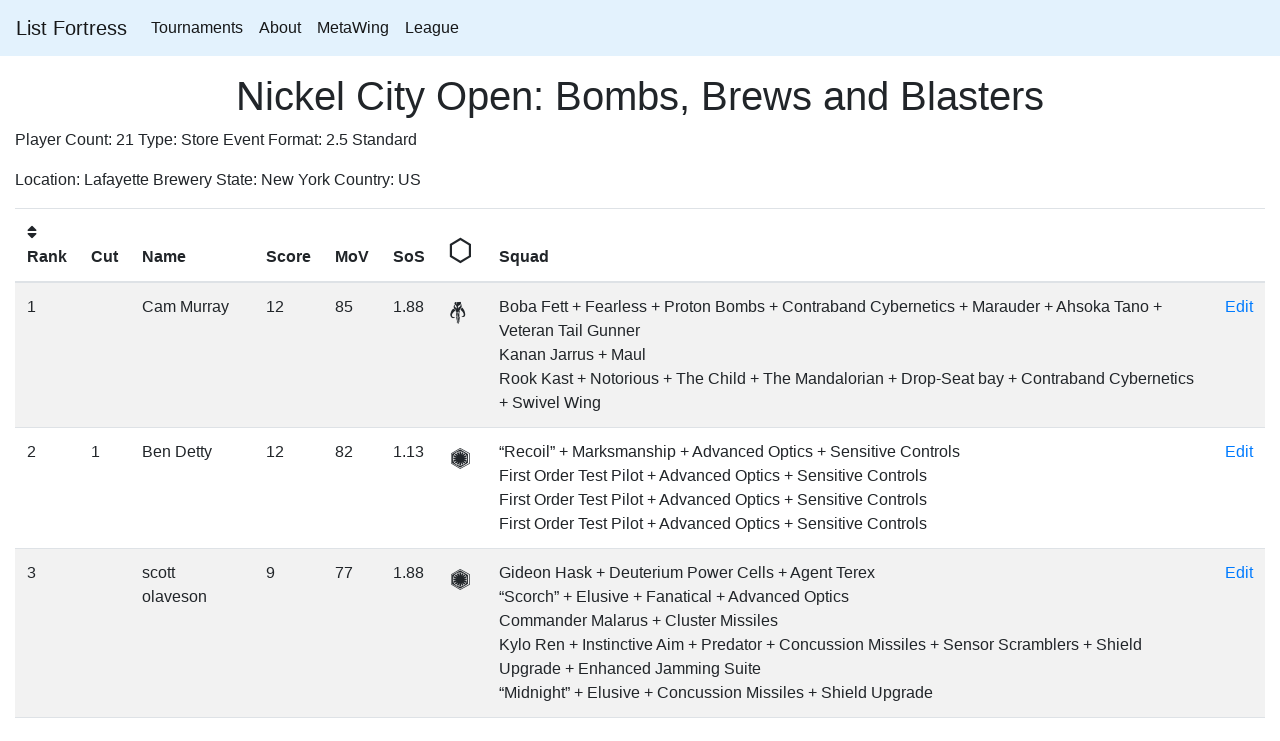

--- FILE ---
content_type: text/html; charset=utf-8
request_url: https://listfortress.com/tournaments/3357
body_size: 4051
content:
<!DOCTYPE html>
<html>
  <head>
    <title>ListFortress</title>
    <meta name="csrf-param" content="authenticity_token" />
<meta name="csrf-token" content="/UFD7Syz6FDwBYo6aqFs8YmromEU8k2Y7t43zeR3VWxJW03Jpac7XQK7qbYDjPpr53EhSAeO3TeTYgVRCxxeqg==" />
    

    <link rel="stylesheet" media="all" href="/assets/application-700d05dc489a4c3c87e539086fd57dfa3b1dd5e6aea48d0839b9d7124a2ddade.css" data-turbolinks-track="reload" />
      <!-- Global site tag (gtag.js) - Google Analytics -->
<script async src="https://www.googletagmanager.com/gtag/js?id=UA-139127913-2"></script>
  <script>
    window.dataLayer = window.dataLayer || [];
    function gtag(){dataLayer.push(arguments);}
    gtag('js', new Date());
  
    gtag('config', 'UA-139127913-2');
  </script>

    <script src="/assets/application-85d666ee2edaf897945372bd7c69bb7446f9d08634200a4ee4a086f063f4cd32.js" data-turbolinks-track="reload"></script>
    <link rel="apple-touch-icon" sizes="180x180" href="/apple-touch-icon.png">
    <link rel="icon" type="image/png" sizes="32x32" href="/favicon-32x32.png">
    <link rel="icon" type="image/png" sizes="16x16" href="/favicon-16x16.png">
    <link rel="manifest" href="/site.webmanifest">
    <link rel="mask-icon" href="/safari-pinned-tab.svg" color="#453ce4">
    <meta name="msapplication-TileColor" content="#2d89ef">
    <meta name="theme-color" content="#ffffff">
  </head>

  <body>
    <nav class="navbar navbar-expand-lg navbar-light" style="background-color: #e3f2fd;">
  <a class="navbar-brand" href="/">List Fortress</a>

  <div class="collapse navbar-collapse" id="navbarNavDropdown">
    <ul class="navbar-nav">
      <li class="nav-item active">
        <a class="nav-link" href="/tournaments">Tournaments</a>
      </li>
      <li class="nav-item active">
      <a class="nav-link" href="/about">About</a>
      </li>
      <li class="nav-item active">
      <a class="nav-link" href="https://meta.listfortress.com">MetaWing</a>
      </li>
      <li class="nav-item active">
        <a class="nav-link" href="/league">League</a>
      </li>
    </ul>
  </div>

</nav>

    <div class="container-fluid">

  <p>
    <h1 class="text-center">
      Nickel City Open: Bombs, Brews and Blasters
    </h1>
    <p>
    Player Count: 21
    Type: Store Event
    Format: 2.5 Standard
    </p>
    <p>
      Location: Lafayette Brewery
      State: New York
      Country: US
    </p>
  </p>
  <table id="tournament_participants" class="table table-striped">
    <thead>
      <tr>
        <th onclick="sortTable(0, true)"><i class="fas fa-sort"></i>Rank</th>
        <th onclick="sortTable(1, true)">Cut</th>
        <th onclick="sortTable(2, false)">Name</th>
        <th onclick="sortTable(3, true)">Score</th>
        <th onclick="sortTable(4, true)">MoV</th>
        <th onclick="sortTable(5, true)">SoS</th>
        <th onclick="sortTable(6, false)"> <i class="xwing-miniatures-font xwing-miniatures-font-condition-outline"> </th>
        <th>Squad</th>
        <th> </th>

      </tr>
    </thead>

      <tr>
      <td>1</td>
      <td></td>
      <td>Cam Murray</td>
      <td>12</td>
      <td>85</td>
      <td>1.88</td>
        <td> 
           <i class="xwing-miniatures-font xwing-miniatures-font-scum"> 
        </td>
        <td>
            Boba Fett + Fearless + Proton Bombs + Contraband Cybernetics + Marauder + Ahsoka Tano + Veteran Tail Gunner <br>
            Kanan Jarrus + Maul <br>
            Rook Kast + Notorious + The Child + The Mandalorian + Drop-Seat bay + Contraband Cybernetics + Swivel Wing <br>
        </td>

      <td><a href="/participants/64276/edit">Edit</a></td>

      </tr>
      <tr>
      <td>2</td>
      <td>1</td>
      <td>Ben Detty</td>
      <td>12</td>
      <td>82</td>
      <td>1.13</td>
        <td> 
           <i class="xwing-miniatures-font xwing-miniatures-font-firstorder"> 
        </td>
        <td>
            “Recoil” + Marksmanship + Advanced Optics + Sensitive Controls <br>
            First Order Test Pilot + Advanced Optics + Sensitive Controls <br>
            First Order Test Pilot + Advanced Optics + Sensitive Controls <br>
            First Order Test Pilot + Advanced Optics + Sensitive Controls <br>
        </td>

      <td><a href="/participants/64277/edit">Edit</a></td>

      </tr>
      <tr>
      <td>3</td>
      <td></td>
      <td> scott olaveson</td>
      <td>9</td>
      <td>77</td>
      <td>1.88</td>
        <td> 
           <i class="xwing-miniatures-font xwing-miniatures-font-firstorder"> 
        </td>
        <td>
            Gideon Hask + Deuterium Power Cells + Agent Terex <br>
            “Scorch” + Elusive + Fanatical + Advanced Optics <br>
            Commander Malarus + Cluster Missiles <br>
            Kylo Ren + Instinctive Aim + Predator + Concussion Missiles + Sensor Scramblers + Shield Upgrade + Enhanced Jamming Suite <br>
            “Midnight” + Elusive + Concussion Missiles + Shield Upgrade <br>
        </td>

      <td><a href="/participants/64278/edit">Edit</a></td>

      </tr>
      <tr>
      <td>4</td>
      <td></td>
      <td> Shane Peate</td>
      <td>9</td>
      <td>94</td>
      <td>1.5</td>
        <td> 
           <i class="xwing-miniatures-font xwing-miniatures-font-rebel"> 
        </td>
        <td>
            Braylen Stramm + Synced Laser Cannons + Proton Bombs + Stabilized S-foils <br>
            Garven Dreis + Adv. Proton Torpedoes + r5k6 <br>
            Jek Porkins + Adv. Proton Torpedoes + R5-D8 + unstablesublightenginesboy <br>
            “Dutch” Vander + Ion Cannon Turret + Adv. Proton Torpedoes + targetingastromechboy <br>
            Derek Klivian + Starbird Slash + Concussion Missiles + Vectored Cannons (RZ-1) <br>
        </td>

      <td><a href="/participants/64279/edit">Edit</a></td>

      </tr>
      <tr>
      <td>5</td>
      <td>2</td>
      <td> Andrew Lippens</td>
      <td>9</td>
      <td>61</td>
      <td>1.5</td>
        <td> 
           <i class="xwing-miniatures-font xwing-miniatures-font-rebel-outline"> 
        </td>
        <td>
            Poe Dameron + Heroic + R4 Astromech + Ferrosphere Paint + Proton Torpedoes + Overdrive Thruster + Integrated S-foils + Black One + Jamming Beam <br>
            Jarek Yeager + Marksmanship + Mag-Pulse Warheads + Overtuned Modulators + Targeting Computer + Kaz&#39;s Fireball <br>
            BB-8 + Chewbacca <br>
            Jessika Pava + Pattern Analyzer + R2-D2 + Integrated S-foils <br>
            Finn + Heroic + Predator + Perceptive Copilot <br>
        </td>

      <td><a href="/participants/64280/edit">Edit</a></td>

      </tr>
      <tr>
      <td>6</td>
      <td></td>
      <td>Spin</td>
      <td>9</td>
      <td>76</td>
      <td>1.13</td>
        <td> 
           <i class="xwing-miniatures-font xwing-miniatures-font-rebel-outline"> 
        </td>
        <td>
            Nien Nunb + Marksmanship + Pattern Analyzer + Integrated S-foils + Heavy Laser Cannon <br>
            Ello Asty + Heroic + M9-G8 + Integrated S-foils + Heavy Laser Cannon <br>
            Kazuda Xiono + Notorious + R4 Astromech + Deadman&#39;s Switch + Advanced SLAM + Targeting Computer + Kaz&#39;s Fireball <br>
            Wilsa Teshlo + Dorsal Turret + Wartime Loadout + Concussion Missiles <br>
            BB-8 + Automated Target Priority + Han Solo <br>
        </td>

      <td><a href="/participants/64281/edit">Edit</a></td>

      </tr>
      <tr>
      <td>7</td>
      <td></td>
      <td> Christopher Jenner</td>
      <td>9</td>
      <td>68</td>
      <td>0.75</td>
        <td> 
           <i class="xwing-miniatures-font xwing-miniatures-font-rebel"> 
        </td>
        <td>
            Fenn Rau + Elusive + Leia Organa <br>
            Luke Skywalker + Shattering Shot + Trick Shot + Proton Torpedoes + R4 Astromech + Servomotor S-foils <br>
            Hera Syndulla + Predator + Crack Shot + Proton Rockets + Munitions Failsafe <br>
            Wedge Antilles + attackspeedboy + Marksmanship + Proton Torpedoes + r2a3 <br>
        </td>

      <td><a href="/participants/64282/edit">Edit</a></td>

      </tr>
      <tr>
      <td>8</td>
      <td></td>
      <td> Carl Doody</td>
      <td>6</td>
      <td>53</td>
      <td>2.06</td>
        <td> 
           <i class="xwing-miniatures-font xwing-miniatures-font-empire"> 
        </td>
        <td>
            Darth Vader + Malice + Juke + Heavy Laser Cannon <br>
            Rexler Brath + Juke + Fire-Control System + Heavy Laser Cannon <br>
            Academy Pilot <br>
            Academy Pilot <br>
        </td>

      <td><a href="/participants/64283/edit">Edit</a></td>

      </tr>
      <tr>
      <td>9</td>
      <td></td>
      <td> Troy Greenly</td>
      <td>6</td>
      <td>82</td>
      <td>1.88</td>
        <td> 
           <i class="xwing-miniatures-font xwing-miniatures-font-empire"> 
        </td>
        <td>
            Darth Vader + Malice + Pattern Analyzer + Fire-Control System + Afterburners <br>
            Iden Versio + Elusive + Predator + Heavy Laser Cannon <br>
            Gideon Hask + Proton Rockets <br>
            Del Meeko + Predator + Heavy Laser Cannon <br>
            Academy Pilot <br>
            Patrol Leader <br>
        </td>

      <td><a href="/participants/64284/edit">Edit</a></td>

      </tr>
      <tr>
      <td>10</td>
      <td></td>
      <td> Starnite</td>
      <td>6</td>
      <td>59</td>
      <td>1.69</td>
        <td> 
           <i class="xwing-miniatures-font xwing-miniatures-font-republic"> 
        </td>
        <td>
            Padmé Amidala + Juke + Fire-Control System + R4-P Astromech + Proton Torpedoes <br>
            Anakin Skywalker + Juke + Fire-Control System + Proton Torpedoes <br>
            “Hawk” + Dedicated + XX-23 S-Thread Tracers + Ghost Company + Tactical Scrambler <br>
            “Jag” + Proton Torpedoes + Tactical Scrambler <br>
        </td>

      <td><a href="/participants/64285/edit">Edit</a></td>

      </tr>
      <tr>
      <td>11</td>
      <td></td>
      <td> Rhys</td>
      <td>6</td>
      <td>60</td>
      <td>1.5</td>
        <td> 
           <i class="xwing-miniatures-font xwing-miniatures-font-scum"> 
        </td>
        <td>
            Dengar + Marksmanship + Ion Cannon + Gar Saxon + Babu Frik + Punishing One + R5-P8 <br>
            The Mandalorian + Fearless + IG-88D + L3-37 + Suppressive Gunner + Contraband Cybernetics + Razor Crest <br>
            Han Solo + Trick Shot + The Child + Agile Gunner + False Transponder Codes + Engine Upgrade + Lando&#39;s Millennium Falcon <br>
        </td>

      <td><a href="/participants/64286/edit">Edit</a></td>

      </tr>
      <tr>
      <td>12</td>
      <td></td>
      <td> Kaler Nicholson</td>
      <td>6</td>
      <td>64</td>
      <td>1.31</td>
        <td> 
           <i class="xwing-miniatures-font xwing-miniatures-font-rebel"> 
        </td>
        <td>
            Luke Skywalker + Instinctive Aim + Proton Torpedoes + Shield Upgrade + Servomotor S-foils <br>
            Han Solo + Trick Shot + Perceptive Copilot + Bistan + Millennium Falcon <br>
            Arvel Crynyd + Crack Shot + Elusive <br>
            Derek Klivian + Marksmanship + Concussion Missiles <br>
        </td>

      <td><a href="/participants/64287/edit">Edit</a></td>

      </tr>
      <tr>
      <td>13</td>
      <td></td>
      <td> William Scott</td>
      <td>6</td>
      <td>57</td>
      <td>1.31</td>
        <td> 
           <i class="xwing-miniatures-font xwing-miniatures-font-republic"> 
        </td>
        <td>
            Anakin Skywalker + Patience + Elusive + R2-D2 + Spare Parts Canisters <br>
            Ahsoka Tano + Heightened Perception + R7-A7 + Spare Parts Canisters <br>
            “Klick” + R3 Astromech + Alpha-3B “Besh” + Proton Bombs <br>
            “Hawk” + Dedicated + Agile Gunner + Seventh Fleet Gunner <br>
        </td>

      <td><a href="/participants/64288/edit">Edit</a></td>

      </tr>
      <tr>
      <td>14</td>
      <td></td>
      <td> Amanda Felt</td>
      <td>6</td>
      <td>52</td>
      <td>1.13</td>
        <td> 
           <i class="xwing-miniatures-font xwing-miniatures-font-scum"> 
        </td>
        <td>
            The Mandalorian + Predator + Juke + The Child + Jamming Beam + Greedo + Contraband Cybernetics + Razor Crest <br>
            Manaroo + Notorious + Jamming Beam + Agile Gunner + Deadman&#39;s Switch + Ablative Plating + Punishing One <br>
            Kad Solus + Elusive + Concussion Missiles + Mandalorian Optics <br>
            Gamut Key + Elusive + Proton Bombs + Deadman&#39;s Switch <br>
        </td>

      <td><a href="/participants/64289/edit">Edit</a></td>

      </tr>
      <tr>
      <td>15</td>
      <td></td>
      <td> John Gormly</td>
      <td>3</td>
      <td>61</td>
      <td>1.69</td>
        <td> 
           <i class="xwing-miniatures-font xwing-miniatures-font-rebel-outline"> 
        </td>
        <td>
            Jessika Pava + Pattern Analyzer + R2-D2 + Integrated S-foils + Jamming Beam <br>
            Temmin Wexley + Marksmanship + R4 Astromech + Spare Parts Canisters + Integrated S-foils + Heavy Laser Cannon <br>
            Nien Nunb + Marksmanship + Pattern Analyzer + Integrated S-foils + Heavy Laser Cannon <br>
            Ello Asty + Heroic + Marksmanship + R6-D8 + Integrated S-foils + Heavy Laser Cannon <br>
        </td>

      <td><a href="/participants/64290/edit">Edit</a></td>

      </tr>
      <tr>
      <td>16</td>
      <td></td>
      <td> Aaron Verdeja</td>
      <td>3</td>
      <td>41</td>
      <td>1.69</td>
        <td> 
           <i class="xwing-miniatures-font xwing-miniatures-font-rebel-outline"> 
        </td>
        <td>
            Zizi Tlo + Heroic + Elusive + Concussion Missiles + Advanced Optics + Munitions Failsafe <br>
            Rey + Patience + Heroic + Rose Tico + Finn + False Transponder Codes + Rey&#39;s Millennium Falcon <br>
            Poe Dameron + Heroic + R4 Astromech + Ferrosphere Paint + Proton Torpedoes + Overdrive Thruster + Integrated S-foils + Black One + Jamming Beam <br>
        </td>

      <td><a href="/participants/64291/edit">Edit</a></td>

      </tr>
      <tr>
      <td>17</td>
      <td></td>
      <td> John Devoy</td>
      <td>3</td>
      <td>51</td>
      <td>1.5</td>
        <td> 
           <i class="xwing-miniatures-font xwing-miniatures-font-scum"> 
        </td>
        <td>
            Leema Kai + Marksmanship + Dorsal Turret + Adv. Proton Torpedoes + R4 Astromech <br>
            Arliz Hadrassian + Ion Cannon Turret + Ion Torpedoes + Cluster Missiles <br>
            Boba Fett + Fearless + Shield Upgrade + Marauder + Perceptive Copilot + Veteran Tail Gunner <br>
            Gamut Key + Elusive + Protectorate Gleb <br>
        </td>

      <td><a href="/participants/64292/edit">Edit</a></td>

      </tr>
      <tr>
      <td>18</td>
      <td></td>
      <td>Cory</td>
      <td>3</td>
      <td>52</td>
      <td>1.31</td>
        <td> 
           <i class="xwing-miniatures-font xwing-miniatures-font-scum"> 
        </td>
        <td>
            Emon Azzameen + Elusive + The Mandalorian + Proton Bombs + Proximity Mines + Delayed Fuses + Andrasta <br>
            Koshka Frost + Notorious + 0-0-0 + Contraband Cybernetics + Marauder + Veteran Tail Gunner <br>
            Q9-0 + IG-88D + Heavy Laser Cannon + BT-1 + Contraband Cybernetics + Rigged Cargo Chute + Razor Crest <br>
        </td>

      <td><a href="/participants/64293/edit">Edit</a></td>

      </tr>
      <tr>
      <td>19</td>
      <td></td>
      <td> Andrea J</td>
      <td>3</td>
      <td>35</td>
      <td>0.94</td>
        <td> 
           <i class="xwing-miniatures-font xwing-miniatures-font-empire"> 
        </td>
        <td>
            “Mauler” Mithel + Predator + Afterburners <br>
            “Backstabber” + Crack Shot + Disciplined + Afterburners <br>
            “Wampa” + Elusive + vengefulboy <br>
            “Howlrunner” + Crack Shot + Swarm Tactics <br>
            Iden Versio + Elusive + Ion Cannon <br>
            Gideon Hask + Disciplined + Marksmanship + Cluster Missiles + Targeting Computer <br>
        </td>

      <td><a href="/participants/64294/edit">Edit</a></td>

      </tr>
      <tr>
      <td>20</td>
      <td></td>
      <td>	 Jim Odebralski</td>
      <td>0</td>
      <td>50</td>
      <td>1.88</td>
        <td> 
           <i class="xwing-miniatures-font xwing-miniatures-font-empire"> 
        </td>
        <td>
            Darth Vader + Marksmanship + Hate + Afterburners <br>
            Iden Versio + Predator + fanaticboy <br>
            “Dark Curse” + Ruthless + Precision Ion Engines <br>
            “Backstabber” + Crack Shot + Disciplined + Afterburners <br>
        </td>

      <td><a href="/participants/64295/edit">Edit</a></td>

      </tr>
      <tr>
      <td>21</td>
      <td></td>
      <td>	 Brewdude716</td>
      <td>0</td>
      <td>21</td>
      <td>1.5</td>
        <td> 
           <i class="xwing-miniatures-font xwing-miniatures-font-[]"> 
        </td>
        <td>
        </td>

      <td><a href="/participants/64296/edit">Edit</a></td>

      </tr>
  </table>

  <a class="btn btn-primary" href="/tournaments/3357.csv">Export to CSV</a>

</div>
  <script defer src="https://static.cloudflareinsights.com/beacon.min.js/vcd15cbe7772f49c399c6a5babf22c1241717689176015" integrity="sha512-ZpsOmlRQV6y907TI0dKBHq9Md29nnaEIPlkf84rnaERnq6zvWvPUqr2ft8M1aS28oN72PdrCzSjY4U6VaAw1EQ==" data-cf-beacon='{"version":"2024.11.0","token":"dde81235c6da4eacb3755afde1deebfe","r":1,"server_timing":{"name":{"cfCacheStatus":true,"cfEdge":true,"cfExtPri":true,"cfL4":true,"cfOrigin":true,"cfSpeedBrain":true},"location_startswith":null}}' crossorigin="anonymous"></script>
</body>
</html>
